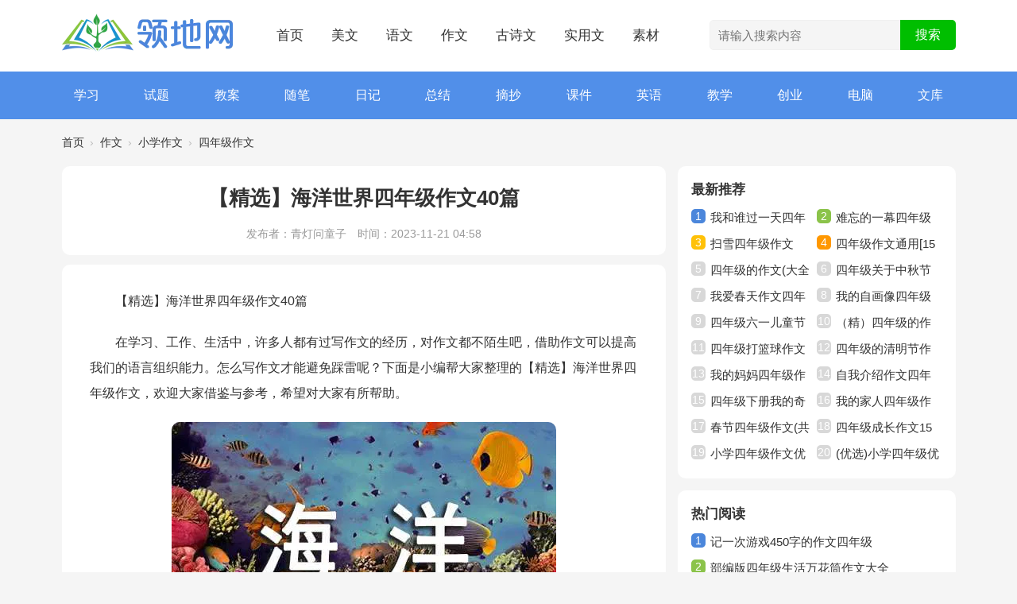

--- FILE ---
content_type: text/html; charset=utf-8
request_url: https://www.lingd.cn/zuowen/sinianji/985321.html
body_size: 27768
content:
<!DOCTYPE html>
<html>
<head>
  <meta charset="utf-8">
  <meta name="renderer" content="webkit" />
  <meta http-equiv="X-UA-Compatible" content="IE=edge" />
  <title>【精选】海洋世界四年级作文40篇 - 领地网</title>
  <meta name="keywords" content="海洋世界四年级作文,【精选】海洋世界四年级作文40篇" />
  <meta name="description" content="【精选】海洋世界四年级作文40篇在学习、工作、生活中，许多人都有过写作文的经历，对作文都不陌生吧，借助作文可以提高我们的语言组织能力。怎么写作文才能避免踩雷呢？下面是小编帮大家整理的【精选】海洋世界四年 ... " />
  <meta http-equiv="Cache-Control" content="no-transform" />
  <meta http-equiv="Cache-Control" content="no-siteapp" />
  <base href="https://www.lingd.cn/" />
  <link rel="shortcut icon" type="image/x-icon" href="https://www.lingd.cn/favicon.ico" />
  <link rel="stylesheet" type="text/css" href="https://www.lingd.cn/static/style/css/main.css" />
  <script src="https://www.lingd.cn/static/style/js/jquery-3.7.1.min.js" type="text/javascript"></script>
  <script src="https://www.lingd.cn/static/style/js/common.js" type="text/javascript"></script>
</head>
<body>
  <div id="hd">
    <div class="wp">
      <div class="hdc">
                <h2><a href="https://www.lingd.cn/" title="领地网"><img src="https://www.lingd.cn/static/style/img/logo.png" alt="领地网" /></a></h2>
        <div class="hdnav">
          <ul>
            <li><a href="https://www.lingd.cn/" title="首页">首页</a></li>
            <li><a href="https://www.lingd.cn/meiwen/" title="美文">美文</a></li>
            <li><a href="https://www.lingd.cn/yuwen/" title="语文">语文</a></li>
            <li><a href="https://www.lingd.cn/zuowen/" title="作文">作文</a></li>
            <li><a href="https://www.lingd.cn/gushiwen/" title="古诗文">古诗文</a></li>
            <li><a href="https://www.lingd.cn/shiyongwen/" title="实用文">实用文</a></li>
            <li><a href="https://www.lingd.cn/sucai/" title="素材">素材</a></li>
          </ul>
        </div>
        <div class="index_search">
  <form id="scbar_form" method="post" autocomplete="off" action="https://www.lingd.cn/search.php?mod=portal" class="search-form inform">
    <input type="text" name="srchtxt" placeholder="请输入搜索内容" required="" oninvalid="setCustomValidity('请输入搜索内容');" oninput="setCustomValidity('');" autocomplete="off" class="keyword inkey" />
    <input type="hidden" name="formhash" value="ce7289f4" />
    <input type="submit" class="submit insub" name="searchsubmit" sc="1" value="搜索" />
  </form>
</div>      </div>
      <div id="nv">
        <ul>
                                        <li><a href="https://www.lingd.cn/xuexi/" title="学习">学习</a></li>
                                        <li><a href="https://www.lingd.cn/jiaoxue/shiti/" title="试题">试题</a></li>
                                        <li><a href="https://www.lingd.cn/jiaoxue/jiaoan/" title="教案">教案</a></li>
                                        <li><a href="https://www.lingd.cn/meiwen/suibi/" title="随笔">随笔</a></li>
                                        <li><a href="https://www.lingd.cn/meiwen/riji/" title="日记">日记</a></li>
                                        <li><a href="https://www.lingd.cn/shiyongwen/zongjie/" title="总结">总结</a></li>
                                        <li><a href="https://www.lingd.cn/meiwen/zhaichao/" title="摘抄">摘抄</a></li>
                                        <li><a href="https://www.lingd.cn/jiaoxue/kejian/" title="课件">课件</a></li>
                                        <li><a href="https://www.lingd.cn/yingyu/" title="英语">英语</a></li>
                                        <li><a href="https://www.lingd.cn/jiaoxue/" title="教学">教学</a></li>
                                        <li><a href="https://www.lingd.cn/chuangye/" title="创业">创业</a></li>
                                        <li><a href="https://www.lingd.cn/diannao/" title="电脑">电脑</a></li>
                                        <li><a href="https://www.lingd.cn/doc/" title="文库">文库</a></li>
                                                                                        </ul>
              </div>

                </div>
  </div>
<div id="wp" class="wp"><div id="pt">
<div class="z">
<a href="https://www.lingd.cn/">首页</a><em>&rsaquo;</em><a href="https://www.lingd.cn/zuowen/">作文</a><em>&rsaquo;</em>
<a href="https://www.lingd.cn/zuowen/xiaoxue/">小学作文</a><em>&rsaquo;</em>
<a href="https://www.lingd.cn/zuowen/xiaoxue/sinianji/">四年级作文</a>
</div>
</div>
<div id="ct" class="ct2 wp">
  <div class="mainleft">
    <div class="article_top">
      <h2 class="fulltitle">【精选】海洋世界四年级作文40篇 </h2>
      <div class="info">
        <span>发布者：青灯问童子</span>
        <span>时间：2023-11-21 04:58</span>
                                              </div>
    </div>
    <div class="mn">
      <div class="bm vw">
                <div class="d">
          <div id="article_content">
                                    <p>【精选】海洋世界四年级作文40篇</p><p>在学习、工作、生活中，许多人都有过写作文的经历，对作文都不陌生吧，借助作文可以提高我们的语言组织能力。怎么写作文才能避免踩雷呢？下面是小编帮大家整理的【精选】海洋世界四年级作文，欢迎大家借鉴与参考，希望对大家有所帮助。</p><p style="text-align: center;"><img src="https://www.lingd.cn/data/attachment/portal/202311/21/qbk5yqnmqjq.jpg" alt="【精选】海洋世界四年级作文40篇" /></p><h2>海洋世界四年级作文 1</h2><p>你可能很难将海洋与西安这个内陆城市联系起来。不过，曲江的海洋世界，却让人有一种穿越时空，从内陆猛然来到了一个热带海岛的错觉。</p><p>曲江海洋世界完全是以热带海岛为背景修筑的。从热带雨林到金色沙滩，从浅海珊瑚到深海奇景，十分逼真。在这迷幻奇异的海洋世界里，鱼类、虾类、兽类游来游去；各类海洋植物生机勃勃。</p><p>我最喜欢热带雨林区的巨树海滩和浅海珊瑚区的海底隧道。</p><p>巨树海滩有五六棵十余米高的巨树，树干内有楼梯直通树冠，树冠与树冠间有吊桥或被挖空的原木连接，还设有瞭望台。树林旁是个人造海滩，玻璃笼子里，有数条咸水鳄和蛇类。站在树顶的瞭望台上向下望去，你看，它们时而爬上海滩追逐，时而滑入水中嬉戏，自由自在地，令人十分惬意。</p><p>海底隧道则让你彻底进入了海洋之中，270度的`视野让你将海底奇景尽收眼底。这时，你既有一种新鲜感，又情不自禁地紧张起来，因为有数条三米多长的大鲨鱼在你身旁游弋。它们的眼神充满了杀意，但细看，又透着一丝哀伤，让你的怜悯之心油然而生。</p><p>海洋是美丽迷人的，是绚丽多彩的，是令人流连忘返的……啊，海洋，我爱你！</p><h2>海洋世界四年级作文 2</h2><p>你们可能去过大海，但是你们知道海底是什么样的呢？</p><p>如果不知道，就来听我讲一讲吧！</p><p>海洋动物特别多，有粉鳕、电鳗、扁鲨、锯鲨等三万多种动物。</p><p>我先来介绍令人惧怕的动物-----鲨鱼。</p><p>鲨鱼有很多种类，扁鲨适合隐居的生活，姥鲨是三种滤鲨之中鼻部最长、鳃裂最大的。护士鲨游动时类似鳗鱼，灰鲨是伪装高手，它的头部和身体上有厚厚的穗边，看起来像一群海洋植物，很难发现。</p><p>有些鳐类生活在河流里，吃微小生物，有的龟鲨长着一个长鼻子-------吻。海洋生物真是无奇不有啊！</p><p>海洋植物不服气了，它们不甘示弱地说：“别以为海洋只是动物的天下，还有我们植物呢！不信，听我一一给你们介绍。如果去海底，见到鲜花不要碰，因为那是海葵，它长着许多细长、透明的`触手，触手中藏着毒刺细胞，看上去美丽无比，其实是温柔杀手。大海中生长着海带、裙带菜、紫菜等，就是一些有名的大型海藻类植物，也是餐桌上的美味。科学家发现，海洋植物都密密麻麻地生长在岩石上，或用特殊的固着器吸附在礁石上。世界上最长的生物是海藻，长三、四百米，它一天能长两米呢！”</p><p>大海真神奇呀！</p><h2>海洋世界四年级作文 3</h2><p>你猜我是怎么样去才去了我以前都没有去过的大海，而且大海是什么样的呢？下面我们就来探索吧。</p><p>那天我从这非常兴奋的心情走了到了那里，我首先飞快地跑到大海里感受着那冰凉的海水里，看着那忘不到边的大海。</p><p>我问姐姐说:“姐姐，你知道大海的另一边是什么国家吗？”我姐姐说:“我知道！大海的另一边就是韩国，韩国的旁边就是日本。”我听完姐姐说的，我都不敢相信，姐姐给我看了手机地图我才敢相信！原来是真的呀！</p><p>然后我又看了看大海的颜色像天空一样蓝，更奇怪的是为什么大海的水很咸，说不定那里的.鱼也非常奇怪呢！但是还是很咸说不定也是一个谜，谁都不确定。</p><p>早上，我们来到了日照，因为听说日照那边的水跟夕阳的颜色一模一样，所以来到了日照。我们玩完水，下午，我们坐了轮船去补鱼没想到捕到了皮皮虾还捕到了螃蟹。我告诉你个好笑的事情，那就是皮皮虾别名居然叫皮卡丘。而且地王蟹的名字是那么霸气，但是实际上是多么的可爱呀。我还看到了海蜇，刚开始我还以为看到了水母呢，后来我姐就告诉我这是海蜇。</p><p>这次我玩儿的非常高兴，下一次我们还有来探索海底世界吧！</p><h2>海洋世界四年级作文 4</h2><p>寒假，爸爸、妈妈带我去海洋世界游玩，我兴奋极了。</p><p>海洋世界的动物可多啦！有各种各样的鱼，五彩缤纷，可爱极了！医生鱼的体积很大，黑白关刀鱼长着黑白相间的`皮肤，头上长着像弯刀一样的东西，还有刀片鱼、牛角鱼、玫瑰鱼、鲨鱼等。我见到了自己最喜欢的北极企鹅、千年海龟，认识了许多两栖动物。</p><p>最吸引人地节目要数海豹表演了。海豹表演可有趣啦！海豹每表演完一个动作，驯养师都要奖励它一条小鱼。它吃完鱼后，可听话了，驯养师叫它做什么它就做什么。驯养师在空中划一个圆圈 ，海豹就在地上把头和尾巴对接起来做一个圆圈状。最有意思的是海豹顶球。海豹从台上跳到水中，突然从水中一跃而起，用头去顶离水面一米多高的球，一下子就顶到了。当它那圆滚滚的身子落入水中的时候，水花四溅，把看台上的观众溅了个落汤鸡。虽然衣服都湿了，但我们很开心。最后，海豹游到水下，在玻璃前摇摇手，好像在对我们说“再见”。</p><p>海豹表演我还没看过瘾就结束了，我也向海豹挥挥手，依依不舍地离开了。</p><h2>海洋世界四年级作文 5</h2><p>我们的课余生活丰富多彩。有的去养老院看望老人献爱心，有的去游山玩水长见识，有的去博物馆拓展视野……</p><p>而我最喜欢的是去杭州极地海洋世界玩，那里告诉了我们许许多多的海洋知识。</p><p>先说海豚馆吧！小海豚摇头摆尾一副淘气的'样子，不一会儿趁谁不注意，就用尾巴一下子就把谁给弄得浑身湿透。有的海豚让小朋友摸它的头和鳍。常常把我们逗得哈哈大笑。</p><p>再来说说海狸院吧！海狸们有的转球，球在它们的头上呼呼转动，像人会用篮球能在手指上转一样；有的像足球运动员一样颠球，它们的头把球一下一下地抛来抛去。</p><p>最后来说一说小企鹅吧！它们摇摇摆摆、成群结队，走在冰天雪地上。有的企鹅跳到水里去抓鱼，看似笨笨的企鹅，在水里如此的轻巧，就像是游泳健将；有的企鹅好像知道我们在为它拍照，就张开双翅，让我们拍照。</p><p>还有各种各样的表演和动物呢！这里真是海洋的乐园，这里真是让人欢乐的地方，这里真是让人了解海洋生物的地方啊！它带给我们许多知识，它带给我们许多乐趣！</p><h2>海洋世界四年级作文 6</h2><p>听说武汉有了新的海洋世界，可以看到可爱的企鹅，凶猛的北极狼，会跳舞的大白鲸，欣赏到精彩的海豚表演。我天天缠着妈妈要去新海洋公园玩。</p><p>10月5日，当我还在睡梦中时，听见妈妈一声巨吼：“任远，快起床，去海洋公园玩了！”听到了这句话，我立刻从床上坐起来，开始洗口洗脸。飞快地穿上衣服，叫上姨妈，就准备出发了。我们先坐车，然后又转车，足足坐了2个小时的车才到。快到站时，我们都看到了那座圆形建筑，一车子的人都叫了起来：“到了极地海洋世界了！”</p><p>我刚一进门，就被企鹅馆给吸引住了。我看见它那长长的嘴巴，圆圆的脑袋，穿着一身黑色礼服，露出了自己白肚皮。我还发现一只长着胡子的`企鹅，妈妈还发现了一只在面壁思过，把我们逗得哈哈大笑。</p><p>吃完午饭，我们来到海洋剧场观看海豚表演。有的海豚会转呼啦圈，有的海豚会高空顶球，有的海豚会做算术题。有淘气的海豚做算术题时明明知道答案，偏偏要答错，引得观众席上一篇笑声！</p><p>这次来海洋世界算是来对了！</p><h2>海洋世界四年级作文 7</h2><p>今天早上，天灰蒙蒙的，我高高兴兴地去海洋世界玩。</p><p>首先，我在第一层看一场精彩的表演，人山人海，一眼看过去全都是观众。先是海狮表演，两头小海狮挥了挥手，像是在说“大家好”。然后，是一个大姐姐表演泡泡秀。大姐姐用两个圈圈一挥，就有许多大大小小的`泡泡，在灯光的照射下，五彩缤纷，就像一个个彩虹球一样。再然后，一个魔术师闪亮登场。突然，他拿出一条紫色的布，一甩，变出了一只白鸽子，可神奇了!最后，两只可爱的小海豚游了出来。你知道小海豚用身体的哪个部位转呼啦圈吗?是……是嘴巴!</p><p>然后，我们去了第二层“动漫王国”。那里有大头儿子小头爸爸、熊大熊二、海绵宝宝……</p><p>在第三层，我喂了很大的海龟，它们都争着抢着吃我拿着的虾米。往前走，我看到了五颜六色、各种各样的水母，水母上面胖胖的东西就像撑开的伞一样。然后，我们看到了亲亲鱼。我一把手放到孔里去，鱼儿就游过来亲我的手，痒痒的，可好玩了，这些鱼儿太可爱了!最后，我们去了第五层梦幻岛，那里有滑滑梯、蹦蹦床，还有愤怒的小鸟……</p><p>今天玩得好开心呀 !我依依不舍地回家。</p><h2>海洋世界四年级作文 8</h2><p>暑假里，我和家人去了日照和青岛旅游，逛了很多地方，其中最好玩的就是“极地海洋世界”。</p><p>“极地海洋世界”在青岛，里面有许多漂亮的海洋生物，甚至还有北极熊和企额。你们别看北极熊样子笨笨的，又长的肥，但它们游起泳来可是很快的。在“极地风情”舞台上我还学了爱斯基摩人的“丰收舞”，不过现在已经想不起来了，呵呵！</p><p>在热带鱼展区，我们看到了许多五彩斑斓的鱼儿，有黄色的，蓝色的`，斑纹的，圆点儿的……有一种鱼叫“狐狸鱼”，因为它的脸形特别像狐狸，颜色就是黄色带着黑色条纹，很漂亮！</p><p>我们还看到了大海龟，它们背着深绿色的大龟壳，四只脚缓慢地在水中划着，向前游动。海龟们游的一点也不快，反倒是爬起来时能快上一些，真有意思！</p><p>其中最吸引我的还是海豚表演，我看了两场呢！可爱的海豚会用嘴转呼拉圈，而且转起来比人转的还要好，大家可能会不太相信吧，不过这是我亲眼所见的，当时主持人叫了一名观众和海豚比赛呢！还有“环场跳跃”，当海豚跳起来时，在空中形成了一道优美的孤线，美丽极了……</p><p>看完表演，我不禁想：海豚多聪明啊！我们一定要保护动物，如果动物都灭绝了，那我们在动物园还能看到什么？在海底世界又能看到什么呢？</p><h2>海洋世界四年级作文 9</h2><p>在美丽的海洋里，各种各样的鱼儿在大海中自由自在地生活。</p><p>可是有一天小虾和小鱼吵了起来，他们各不相让。小鱼说：“我游的速度比你快很多，我们鱼一族比你们虾一族快很多。”小夏不服气地大声说道：“游得快有什么用？还不是一心只是为逃跑。我们虾一族有一把大钳子，可以马上对生物攻击，也可以剪水草。”两人你一言我一语，各不相让。</p><p>章鱼爷爷来了说：“别吵了，别吵了，别再吵了。你们只要比一次赛就知道谁好了。”</p><p>小鱼和小虾说：“比就比，谁怕谁呀！”</p><p>这次比赛是在长满水草的.长道上。小鱼游得比较快，可是比较容易被水草缠绕，小虾游得比较慢，可是不容易被水草缠绕。</p><p>比赛开始了，小鱼和小虾马上钻进水草里。小鱼马上就步步难行，小虾慢慢地把水草剪开，虽不会被缠绕，可是太慢了。</p><p>时间到了，两个人都还没有出来。</p><p>章鱼爷爷又说：“你们俩一起合作会怎么样呢？”他们俩一听有道理，就一起合作。小虾坐在小鱼背上，小鱼只负责游泳，小虾只负责剪水草，不用一分钟就游完了全程。</p><p>章鱼爷爷说：“这就是团结的力量啊！”</p><p>小鱼和小虾听了，都先是不好意思，后又开心地笑了。</p><h2>海洋世界四年级作文 10</h2><p>2月17日，我们来到长风海洋世界。</p><p>我们第一次登上水晶船，看到了许多海洋动物——海龟、虎鲨、鳐鱼、海鳗等等。我好担心摔倒，因为下面有凶猛的虎鲨，太可怕了！</p><p>然后，我们去看海洋动物。我最喜欢小水母和一条小黄鱼。小水母小巧可爱，在各种灯光下五彩缤纷。还看到饲养员大叔喂黄鱼。这条黄色的鱼像龙卷风一样包围着饲养员，随着食物不断改变它的模式。看，饲养员的叔叔还在向我们挥手。而小鱼，食物去哪里，小鱼就会跟着去哪里，很好玩！小鱼也会分组放一个箭头符号，有意思！</p><p>对了，长风海洋世界特别节目海狮白鲸的表演你怎么能忘记呢？海狮姐妹不仅会跳舞，还会像海象一样走路！在这里，我也学会了如何区分海象和海狮。最好的表演是小白鲸君君：君君能像鸭子一样唱歌和吠叫，但是他很聪明！人们记忆中至今记忆犹新的是，小白鲸和它的驯兽师一起在水里跳舞，互相泼水，其乐融融。</p><p>玩的很开心，想了很多，因为解说员的`话让我很难受：现在污染越来越严重，人类活动对海洋生物的威胁越来越大，我们要关注和保护这些可爱的生物。我希望所有的动物都能在这个美丽的星球上幸福地生活，这样人类就不会孤独了。</p><p>看，这是我最喜欢的水母。好看吗？</p><h2>海洋世界四年级作文 11</h2><p>正月初四早上六我、奶奶、妹妹和爸爸一起坐上长途汽车去宁波。</p><p>下了车我们本来想去雅戈尔动物园可出租车司说：“你们还是别去了，因为去动物园要七八十块钱。不如你们就去海洋世界吧！”我们异口同声的说：“好！”</p><p>来到海洋世界后，我们进入了第一个区域，在第一个区域里让我记忆最深的是心形血鹦鹉和射水鱼。不过可惜的是我没看见射水鱼射水。之后我又看见了可爱的娃娃鱼，我数了数一共有8只娃娃鱼。之后我又看见了美丽的珊瑚。然后我又看见了很珍贵的海洋生物如：海马、刀片鱼、石头鱼……最后我看见了可爱的企鹅</p><p>过了一个跃层式隧道后我们就来到了地下室经过了一个后我们就来到了一百八十度和二百七十度的.海底隧道。在两个隧道里面我看见了斑纹鲨、鳐鱼、医生鱼、绿海龟等海洋生物。过了两个隧道后我们就来到海豹表演区，其中让我记忆最深的是海豹接环，无论驯养师把环抛到哪里海豹都能准确无误的接住，</p><p>宁波海洋世界真是一个快乐的世界！</p><h2>海洋世界四年级作文 12</h2><p>周六，我和爸爸到文化中心的海洋馆去玩。刚进了海洋馆，就感觉好象波涛汹涌、碧波荡漾的海水扑面而来，真舒服呀！</p><p>我们第一个看到的是海龟。它的眼睛圆圆的、大大的，好象很紧张的样子，只要有人围过来它的头就一下子缩进龟壳里，原来它是一只胆小的“缩头乌龟”，哈哈！</p><p>第二个看到的是鳄鱼。我一看到鳄鱼就兴奋得哇哇大叫，拍打着玻璃笼子，没想到它张开血盆大口扑了过来，吓得我连退了好几步，真是胆战心惊啊！</p><p>接下来，我们就看到了绿纽扣珊瑚。珊瑚的`形状怪怪的，身体的底部歪歪扭扭，整棵细细的身体浮在水中，荡来荡去。</p><p>后来，我们又来到了鸭嘴鱼景区。它的嘴巴长长的、扁扁的，长得很象鸭子的嘴，这大概就是叫它鸭嘴鱼的原因吧。</p><p>最后到了海蛇景区。一看到海蛇那五彩斑澜的花纹，我就发现它的尾部不是普通蛇的尾巴而长得象鱼尾。我在想：是不是蛇的祖先到了海里被鲨鱼咬断了尾巴，后来在水里生活的时间很长，才慢慢进化成鱼的尾巴的。</p><p>我依依不舍得离开了海洋馆，海洋馆目送我远去，我相信：海洋动物们肯定在期望我的再次光临。</p><h2>海洋世界四年级作文 13</h2><p>2月21日，我去宁波海洋世界游玩，那儿有许许多多海洋生物，如小丑鱼、大海龟、大白鲨、海马……</p><p>先说说大海龟吧。它们在浅水池中爬来爬去，背上面的龟壳露出了水面，像一块块的大岩石在水面上移动。它那可以容纳十个人吃饭的大圆桌般的身体真是可爱，还可以在它的背上下象棋呢。</p><p>海底隧道里的大白鲨有1米50左右长，一个13岁左右的小孩刚好可以抱住它。它游的速度很快，跟旗鱼的`速度差不了多少。它的背是灰色的，肚子是白色的，头部是尖的，略有点圆，张嘴可吞下一个人。</p><p>那儿还有海豹表演呢！两只可爱的小海豹登台亮相了。它们分别是小碗、小金。小碗小，把脖子一伸，圈就套在了脖子上，而且熟练地接到了五个圈。接着是小金的水中捡圈。训练员分别把五个圈抛在各个地方，小金立刻下水，并迅速地游过去，把头一伸，把圈套在脖子上，又飞快地游过来，把圈还给训练员……表演结束了，两只小海豹向我们招招手，好像在说“再见”。</p><p>宁波海洋世界真是好玩，我还买了漂亮的海螺作为纪念。</p><h2>海洋世界四年级作文 14</h2><p>深圳海洋公园是我向往的游览胜地，今年的夏令营终于如愿以偿。</p><p>我进入透明的公园海底隧道，看见了大大小小，形状各异的鱼。大金鲨、虎皮鲨、沙丁鱼……不知道是不是受了我们的惊吓，突然有两只顽皮的小鲨鱼打起架来了，双方力量均衡，很久不分胜负，吸引了许多游人的目光。</p><p>海豚、海狮表演馆的表演很精彩。表演开始了，一个小丑用搞笑的动作引出三只可爱的小海豚，它们表演了“飞跃触球”、“飞跃吃鱼”、“拉船兜风”等有趣的节目，精彩的表演赢得了游客的阵阵掌声。我可喜欢看海狮表演了。它们表演的节目是“套圈圈”。那只精瘦的`海狮很卖力，饲养员每抛一个圈它都能用头接住，它因此吃到不少饲养员发给的奖品——鱼。那只肥嘟嘟的海狮爱耍赖，接不到抛圈就躺在地上不肯起来。饲养员拉呀拉呀。怎么也拉不动。我们这些游客可着急了，不断地鼓掌并大声地呼喊它站起来。热烈的掌声让它来了精神，它终于从地上爬起来，给我们表演了“接小鱼吃”的节目。</p><p>海洋公园里的动物真可爱呀!我还想再去参观呢。</p><h2>海洋世界四年级作文 15</h2><p>今天的天气格外晴朗，天像被洗过了似的蓝。于是，决定带和哥哥妹妹一起去武汉东湖的海洋世界玩。</p><p>一走进海洋世界的大门，就被这里的一切一切给吸引了。这里的鱼儿是那么的可爱，那么的欢快。每一条都在水中自在闲游，把它那最活泼的一面向人们展示着。看，那只大乌龟正在美丽的鹅卵石上悠闲的散步呢！好象一位活了千年的老爷爷，多有趣呀！</p><p>我们继续往前走，看见一位阿姨正在给一群鲤鱼喂奶呢！她拿了一个牛奶瓶，里面装了一点牛奶和鱼食，就开始喂了。这个可真有趣！我找要了十元，买了一瓶。我把瓶子放在鱼儿们的上空。没想到，这群鱼儿居然跳起来争先恐后的`抢食吃。它们的力量，好象要把拖下水似的，好玩极了！不一会儿，一瓶食物就被这些“贪吃”的鱼儿吃的精光，一点儿也不剩。</p><p>这时，一位导游阿姨提醒了我们，说：“那里有美人鱼的表演看。”们快马加鞭，一路狂奔，到了那里。几分钟，美人鱼出场了。她穿一身碧蓝色的衣服，与这蔚蓝的水显得格外映衬。她挥动着手臂，似乎在为人们跳一支舞似的。每个人都被她的“舞蹈”而沉醉了……</p><p>时间如流水，时钟老人敲响了十二点的钟声。该回家了，却还没从美人鱼的美丽中而醒过来……</p><h2>海洋世界四年级作文 16</h2><p>今天的天气虽然不是很好，但是我的心情却是非常好的。因为爸爸妈妈终于答应带我来到是海洋馆。我终于可以一睹海洋世界的神奇。</p><p>来到海洋馆，这里还是熟悉的场景，记得上次来的时候是在我生日的时候，我踏上熟悉的二楼，这里有“美人鱼”表演，我们看到了一种名为“魔鬼鱼”的一种海鱼，听到名字还真有些害怕，但是看到之后你一定会喜欢上它，特别可爱。</p><p>接着我们就去看海狮和海豚表演了，海狮一出场就为我们表演了一个“水中舞蹈”，接着是顶球、转圈，让观众们赞不绝口，当然了，海豚也不甘示弱，不知道是什么时候在水中的，突然它们在水中一个“腾空跳跃”，动作优美极了，接着和驯兽师还表演了“载人滑板”，台下的掌声是此起彼伏，大家都非常的.兴奋。</p><p>最后我们还看了5D电影，带上这副眼镜，让你感受身临其境，就好像自己就在海底下探险，再配上座椅是可以摇晃的，非常的刺激。</p><p>今天虽然没有上次过生日那么开心，但是还是玩的非常的爽，更加期待不久后还能再来海洋的世界探险。</p><h2>海洋世界四年级作文 17</h2><p>生活在陆地上的我，一直对海洋充满着向往，今天，就让我带大家遨游海洋世界。</p><p>一走进海洋世界，展现在你面前的就是异域风情，有许多好看的鱼，例如黑双线侧，它的身体是银白色的，背鳍p尾鳍是鲜红色的。和可爱的企鹅打完招呼，我们很快就进了海底隧道，里面有凶猛的鲨鱼连鲸鱼都怕它三分。里面还有寿命最长的海龟。还有一些可爱的小鱼。海豹的表演当然不容错过，看完表演就可以去七彩水母宫，里面的水母真多，有小水母p也有大水母p有长的p也有短的。还有一种水母会吸在玻璃上，可能它的`脚下有吸盘吧。</p><p>在海洋世界还有许多的陆地动物。最期待的就是海豚剧场，这里有白鲸p海豚p北极狼等。到了表演的时间了！第一个出场的是白鲸，白鲸是白白的，白鲸最有趣的表演就是与鲸共舞。第二个表演的是海狮，它居然会像人类一样鼓掌。最后一个登场的是海豚，海豚表演最好的一个是高空顶球，海豚竟然能顶到离水面有好几米的球。</p><p>听了我的介绍，你们是不是意犹未尽呢？那就赶快去海洋世界参观吧！</p><h2>海洋世界四年级作文 18</h2><p>这个星期天，我们一家三口，在宁波海洋世界遨游。</p><p>这里真是海洋生物的世界，一条条五光十色的小鱼儿在水里游来游去。娃娃鱼一动不动，好像让外来游客认识它们。两只黑色的`海马在特制的水箱中快活地游着。几只“8”字形的乌龟争先恐后地爬着。那些姿态各异的青蛙警惕地望着我。两只酷似石头的鱼，让我怎么也找不着，原来那两只“石头”便是它们。</p><p>我们穿过“海底隧道”，来到海豚表演区，那两只小海豚已经准备就绪，表演刚开始，它们便开始了游泳比赛，你追我赶，但还是不分上下。最精彩的表演开始了，只见一只小海豚头戴花圈，趴在木板上，另外一只“背”着她游，最后两只海豚向我们挥手说“拜拜”！</p><p>最能打动人心的表演是美人鱼的演出。只见三条美丽动人的人鱼小姐闪亮登场了！她们用那婀娜多姿的身体组成了三色花，无疑是多么的漂亮。她们在水中一次次上下游动，摆出了各种姿态，博得了观众们的阵阵掌声，肯定是这个海洋世界中最美丽的明星了！</p><p>海洋世界生物，真多，真美，真神奇……</p><h2>海洋世界四年级作文 19</h2><p>暑假里，令我开心的事多得像天上的星星一样，数也数不清，但最令我难忘的是我们全家一起去东湖游玩。</p><p>那是一个不太炎热的下午，我们全家乘车来到东湖，一到东湖，我们便迫不及待的'直奔东湖海洋世界。刚到门口，我便看见许多人在往里边走，我便催促妈妈赶快买门票。走进门，首先映入眼帘的是一个大贝壳，里面坐着珊瑚公主，她手捧着珍珠，向大家表示欢迎。</p><p>走进馆内，首先看见的便是那颜色不同，大小不一的海洋珍稀鱼类，它们在水里自由自在的游来游去，好看极了。往上走，一排水缸里有各种游来游去的漂壳鱼儿，往下走，是条长长的海底遂道，从遂道中走过，各种海洋生物在我身边游来游去，置身于这美妙的世界里，我仿佛觉得自己也是一条鱼，在蔚蓝的大海里同这些鱼类在一起嬉戏。</p><p>我觉得有一种锦鱼特别有意思，用奶瓶装上水，放进水里在，它就会像小孩吃奶一样，一吸一吮的。一群抢着来喝，一下子就把水喝光了。</p><p>我们还看了海狮、海豹、美人鱼和俄罗斯水下芭蕾的表演，表演得很精彩，赢得了观众的阵阵掌声。</p><p>看完了所有的鱼类和表演节目，天色以暗，在妈妈的再三催促下，我们才了依依不舍的离开东湖海洋世界。</p><h2>海洋世界四年级作文 20</h2><p>妈妈带我去了大连的极地海洋世界，这里非常有趣、神奇，就来让我给你介绍吧！</p><p>极地海洋馆的整体外貌是一只可爱的大海豚，像真的一样，到处都是冰块儿，不过都是假的。</p><p>我们先来到稀有动物展厅，第一个景点是北极熊馆，里面一共有三只，它们的毛又白又厚，有的懒惰的躺在地上，有的在水里捞鱼吃，还有的在煅炼身体。</p><p>第二个景点是白鲸馆，它的身子是白色的，头很大，傻乎乎的。</p><p>我们又到了章鱼馆和乌贼馆，章鱼都很大，有十几条腿，张牙舞爪，可怕极了，它的每条腿上都有吸盘，能爬在光滑的玻璃上。乌贼和章鱼不一样，它也有好几条腿，头是三角形的，眼睛很小，它逃跑的时候会喷出黑色的水，跟烟雾弹的.性质一样。</p><p>我们又来到表演馆，第一个明星是海狮，它表演了套圈和顶球，它的动作非常轻巧、灵敏，很可爱！然后，又是海豚表演，它们表演了水上舰队和水上行走，最让我喜欢的是水上跳跃，它们突然从水中跳出，溅起了一朵朵水花，美丽极了。游客们都拿起照相机，留下这美好的一刻。</p><p>极地海洋世界真是海洋动物的乐园啊！</p><h2>海洋世界四年级作文 21</h2><p>昨天我和姑姑妹妹一起去儿童公园海洋世界玩。</p><p>海洋世界门口有很多雕像：有美人鱼、章鱼、鲨鱼和飞鱼。美人鱼坐在小房子的顶上，旁边有许多飞鱼，在草地上，有一条大鲨鱼在跟章鱼战斗，章鱼用一根长须把鲨鱼捆住了，鲨鱼无法逃跑了。</p><p>海洋世界里有各种各样的海洋动物，有小丑鱼、魔鬼鱼、刀片鱼、鳗鱼海象企鹅等等。印象最深的是绿海龟，姑姑给我们买了一碗食物，我们拿上夹子夹了一块白菜给绿海龟吃，只见一只绿海龟迅速地转过头来咬住了我的夹子，把白菜吃了进去，我又夹了一块木耳给绿海龟吃。</p><p>我们还看了两场表演，一场是美人鱼表演，另一场是海豹表演。美人鱼表演非常美丽，三条美人鱼是三个漂亮的姑娘扮的。海豹的表演非常有趣，两只小海豹各有自己的.名字，一个叫小米奇，另一个叫小绝，它们才一岁半。两只小海豹非常厉害，小绝它游泳速度非常快，小米奇的顶球技术很高，它还能拉着小艳在水中游，一不小心把小艳翻进河里了，我们看了哈哈大笑。</p><p>海洋世界真是美啊！</p><h2>海洋世界四年级作文 22</h2><p>放假我和哥哥一家去菲律宾的长滩岛度假。我们住在离那面粉般沙滩上的旅馆。一出门就即可看见那一望无际的、湛蓝色的海洋。</p><p>度假的第二天，大家早早地起了床，怀着兴奋的心情，走到了海滩边，一起游了起来。我小心翼翼地把头“探”入海水里，只见海下各种生物呈现在我的眼前：有小丑鱼，有热带鱼，美丽极了！</p><p>看！五颜六色的热带鱼，犹如一群调皮、可爱的小精灵，在我周围游来游去，一点也不把我放在眼里，仿佛我是它们中的一员。扁扁的热带鱼，摇摇晃晃地摆动着尾巴，像是在海里散步，可爱极了！我伸手想去抓一条，可它们又极快地游走了；珊瑚虫一簇簇地分布在海底各处，像一座座乳白色的小山；形状各异的大岩石黑漆漆地从海底一直伸到了海面上，偶尔可以看见几只圆圆的.、可爱的小海螺散落在它们周围，静静地躺着休息。</p><p>我被这海底的神奇景色深深地吸引住了，就像是在梦里。忽然！我听见大伯伯在叫我回家了，我只好和哥哥依依不舍地走回了自己的那个美丽的旅馆……</p><p>海洋太美了！太漂亮了！我下次一定还会来的！我爱你！海洋。</p><h2>海洋世界四年级作文 23</h2><p>“我真高兴呀!终于能去我梦寐以求的地方啦!”爸爸周末要带我去海洋公园玩了。听说那里有很多我只有在图画书里看到过的海洋动物呢。</p><p>那天我早早起床，巴不得早些见到海洋动物。爸爸知道我的心情，比往常早起了很多。老天好像也懂得我的心思，阳光一路照耀在我们的行程中……那里有可爱的白鲸、呆萌的企鹅、慵懒的海牛、绚丽多彩的水母。不过我怕最喜欢的还是那人见人爱的江豚宝宝，它长者一张小小的三瓣嘴，好像生活在水中的兔子，圆溜溜的.脑袋上，长着一对蓝宝石似的眼睛，真叫人喜欢呀!我还知道它和海豚是近亲，只不过一个在江里，一个在海里罢了。接下来我要说说海豚了。它非常聪明，可以和人们合影、互动，一起玩耍。与江豚不一样，它长着尖尖的嘴巴，灵活的身体，一张嘴就飙出高高的“海豚音”，有趣极了!</p><p>我还看了各种各样的表演，有“美人鱼”舞蹈，水母霓虹灯……五彩缤纷，非常好看!</p><p>通过这次活动，我明白了要保护动物，让这些可爱的朋友永远生活在地球上。最后我想说“如果没有动物，地球也不会如此生机勃勃。保护动物，会让我们的世界变得更加富有生机，更加缤纷多彩。”</p><h2>海洋世界四年级作文 24</h2><p>今天，爸爸、妈妈带我去了我盼望已久的海昌极地海洋世界。</p><p>我们一进去就看见了一条巨大的鱼尾巴，买票进去后来到了鲸豚表演馆。我问：“爸爸，表演馆现在在表演吗？”爸爸一拍脑门：“我都忘了，马上要表演了，我们上去看吧。”然后我们就进去了，里面有三个池子，最大的池子是爱心形，最小的.是椭圆形的，另一个池子是圆的。今天有四只海豚给我们表演，它们一出场就跳跃起来，可爱极了。主持人说：“哪一个人想跟海豚比赛？”大家纷纷举起手来。主持人说：“挑战失败会有惩罚哦。”主持人选了一位穿绿衣服的姐姐，她跟海豚比赛转呼啦圈，结果海豚胜出了。主持人说：“惩罚就是跳进水里。”姐姐问：“可以不跳吗？”主持人说：“你问海豚吧。”姐姐问：“我可以不跳吗？”海豚直摇头。主持人说：“这海豚最喜欢女生对它说三个字。”姐姐问：“那三个字？”主持人说：“我爱你。”然后姐姐对海豚说：“我爱你！”海豚点了点头，还唱起了歌。</p><p>我们快乐的回家了。</p><h2>海洋世界四年级作文 25</h2><p>上一个星期天，爸爸妈妈带我来到长风海洋世界参观大洋海底世界。那里可有意思了不信的话你也去看一看。</p><p>那天一大清早，我怀着无比激动的心情来到了长风海洋公园，一进公园大门，只见两个小丑微笑着向我们走来，发给我们一张通知，上面写着：今天中午十二点有海豚表演和水下魔术杂技。爸爸拿出手机一看，才八点多还有四个小时呢！于是我们便先去了水族馆，水族馆里的鱼可真多呀！有蓝色的魔鬼鱼、神仙鱼等等许多漂亮的鱼，看了这些漂亮的小鱼，我们又去看了巨大的鲨鱼，鲨鱼的背部是灰色的，它的'腹部是白色的，长着两只小小的眼睛，光看那眼神就感觉很恐怖，再看那满嘴锋利的牙齿，我想就连鳄鱼也要怕它三分吧；看完了鲨鱼我们来到了北极生物区，这里住着海豹、海狮和胖胖的企鹅。海豹长着一张圆圆的脸，脸上有一小撮胡须，圆圆的身子非常可爱；随后我们来到企鹅馆，你可别小看企鹅，它在岸上走起路来又笨又慢，只要它一到水下便活灵活现了，而且还是水下游泳冠军呢！看完了这一圈快到看海豚表演和水下杂技的时间了，于是我们就去看完了这一场精彩的表演。</p><p>那一天，我觉得很快乐，因为我不仅放松了心情，还了解了许多海洋动物的生活习性。</p><h2>海洋世界四年级作文 26</h2><p>前年暑假的时候，爸爸妈妈带我去了一次极地海洋世界，那是一次非常有趣的旅行，各种各样的海洋动物让我至今难忘。</p><p>进入大门，第一个吸引我的是企鹅，它们笨笨的身子可爱极了，不过千万不要小看它们，因为它们在水里游泳时非常灵活。企鹅的旁边是北极熊，北极熊好大啊！可是它跟我在熊出没里看到的熊完全不一样，这头熊全身雪白，跟它周围的.冰雪一样白，它好像有点懒，因为它趴在冰上，除了有时候眨几下眼睛，剩下的时间都在呼呼大睡。再往里走，我看到了白鲸，白鲸全身也是雪白的，大约有两米长。爸爸说白鲸非常聪明，是海洋世界中智商非常高的动物。哦，快看，驯兽师出来了，一吹哨子，六条白鲸整齐的游向了驯兽师，原来是它们的午饭时间到了，你们猜白鲸的食物是什么啊？是小鱼，海里的小黄鱼。</p><p>后面，我还看到了海狮，鲨鱼，海蜇等非常多而且有趣的海洋动物，它们中我最喜欢的就是白鲸，因为第一它们漂亮，可爱；第二呢聪明；第三嘛，游泳特别厉害！</p><h2>海洋世界四年级作文 27</h2><p>今天我带着外婆跟爸爸妈妈一起去台州海洋世界玩。</p><p>坐了2个小时的车终于到了海洋世界。一下车第一眼看见的是一座高大的房子。我急匆匆地走进大门内，跟随家人首先参观了美人鱼剧场。美人鱼真美呀！一头黑色的头发，一双蓝色的眼睛，一条蓝色的`尾巴。就在这时一位英俊的王子出现了，他决心一定要娶美人鱼。可是那邪恶的巫师来捣乱，鱼儿们吓得逃跑了。王子和巫师进行了一场激烈的比赛。最后王子终于打败了巫师娶了美人鱼，过着幸福的生活。</p><p>看完节目，我们又去参观海底隧道。我们就像一只只小鱼儿在水里自由自在的游行。这时有一只凶狠的鲨鱼向我们扑来，好像要吃掉我们，吓得大家直往后退。一转头，美丽的水母从眼前飘过，好像要让我们好好看看它的美丽身材；还有一只长得像石头一样的鱼趴在水面休息；还有甲鱼，在鱼群后面慢慢的爬行着，各种各样美丽有趣的鱼在我身边游过，仿佛自己也成了一条快乐的小鱼和它们一起玩耍，一起学习。</p><p>我们又参观了极地馆，里面有企鹅和北极熊，看着它们那种种表演，真是惹人喜爱！</p><p>美丽的海洋世界让我收获甚多，真是不虚此行啊！</p><h2>海洋世界四年级作文 28</h2><p>我和哥哥来到了鱼区，被那些可爱的鱼吸引。这些鱼样子可爱，名字奇怪，有地图鱼、狗头鱼、鲨鱼，还有各种各样的鱼，其中狗头鱼的样子，让我深深的感兴趣。狗头鱼的头像小狗的头一样，深灰色的，身子小小的游来游去，尾巴像剪刀一样尖尖的'，总是一摇一摆的。</p><p>参观完了鱼区，我们就来到了水母区，那里面的水母各种各样。头很大圆圆的像一个小皮球，头后面有一条条像柳条一样飘来飘去，它的颜色是白的，晶莹透明，像磨菇伞一样帮助人们带来愉快的心情，我真是太喜欢了。</p><p>离开了水母区，我们继续向前走，来到了龟区。里面有很多龟，有许愿龟、海龟、乌龟，其中我最喜欢许愿龟，它的样子很大，头、脚都不伸出来让我们也看不到，它的背很硬，如果有坏人来的话它会把头缩回去。今天我问了林老师许愿龟会真的实现愿望吗？林老师说：“必须靠你自己努力。”我知道了，后面我一定要好好学习发明一种能实现愿望的海龟。</p><p>我今天去体育馆海洋生物的收获真不少。我今天看到了很多奇怪的海洋生物。</p><h2>海洋世界四年级作文 29</h2><p>今天我们来到了花都海洋世界，看见了许多动物，它们是憨态可掬的企鹅，孤傲的白狼，聪明的海狮，婀娜多姿的白狐，善解人意的海豚。</p><p>但这些都不算什么，海洋馆中最令我记忆犹新的还是那一群群小鱼。它们有的.惊艳动人，有的聪明可爱，但也有的长得奇丑无比。</p><p>就拿大家比较熟悉的小丑鱼来说吧，小丑鱼体态娇小十分惹人喜爱。橙色和白色相间的外表更是让人一见就生爱慕之心，忍不住去逗逗它玩。</p><p>刚才说的是漂亮的小鱼，现在我又来给大家讲讲这海洋里的“丑八怪”。</p><p>说到这丑八怪非魔鬼炮弹鱼莫属了，它不仅凶还丑，丑就丑在哪？丑在那像地包天的牙齿，下牙包着上牙，让人看了一次就再也不想看见，所以你想一想它到底要长得多丑啊，这么不招人喜欢，长得丑也就算了，还凶。它喜欢住在有石头的洞穴里，入住时会把洞穴和石头重新排列，同时发出咕咕的声音，好像在宣告这已经有人了，另到别处吧！你看这鱼是不是又凶又丑。</p><p>海底世界真是个神奇的地方。</p><h2>海洋世界四年级作文 30</h2><p>星期四那天，风和日丽，学校组织我们到深圳海洋世界旅游。</p><p>我们在车上欢歌笑语，不久便到达了海洋世界入口处。两旁的花儿在风中摇摆，好像在向我们微笑。树上的小鸟在叽叽喳喳地叫着，仿佛在跟我们打招呼。</p><p>我们首先参观了海贝馆。在这里，我看到形状奇特，色彩斑谰的贝壳。如：虎斑贝、白玉贝、夜光贝、五爪螺、猪母螺、珍珠贝、唐冠螺、七角贝、猪耳壳，以及可作烟灰缸的马蹄螺、渔民作用号角的大角螺等等，都是非常惹人喜爱的。</p><p>接着，我们来到了海洋剧场。聪慧的海豚为我们表演了杂技，滑稽的海狮为我们作了幽默表演，温柔可爱的海豚为我们表演了做算术、跳舞、转呼拉圈、双豚抱球、高空顶彩球。他们幽默滑稽的表演，令观众捧腹大笑。最惊心动魄的'要数25米高台跳水了，表演者为乌克兰前奥运跳水选手，当他在近10层高楼处跳下来那一刻，观众们发出了疯狂的尖叫声和欢呼声。</p><p>最后，我们来到了幻想海洋馆。它是国内最大的室内轨道式展馆，它用一种特别、好玩的方式向我们展示了13个主题海洋故事。坐在小火车上在黑暗中探险前进，可以亲身感受海洋的历史与未来，既惊险又刺激。</p><p>三点半了，该回家了，我们依依不舍地离开了海洋世界。</p><h2>海洋世界四年级作文 31</h2><p>我到过动物园却没到过海洋馆，所以我让妈妈带我去了。</p><p>首先我们来到了海贝馆，里面有着600多种珍奇的的海贝、珊瑚和古生物化石，大家好奇的欣赏着。</p><p>接着我们来到小动物剧场，我们看到了海狗。哇！快看那里，海狗开始表演了，训导员先喂了海狗一点食物，海狗们很聪明，也做了各种各样的动作。两只海狗打架，另一只海狗打不过他，大声的吼叫一声跳下水。可爱的海狗真是个调皮鬼啊，直到最后海狗表演要结束了，训导员们让海狗给观众们做一个拜拜的动作，海狗听话的把翅膀抬起来给我们做一个拜拜的动作，然后飞快的`游到水里了。</p><p>最后来到了海洋剧场的三楼，是精彩水上芭蕾表演，一群美丽的女孩们在游泳池里跳水上芭蕾，她们动作一致，默契很好。水上芭蕾表演完后，是男子极限高空跳水表演，真是精彩极了。一名非常勇敢的男子站在25米高的上面，从上面以优美的动跳下来，获得了观众的掌声。小丑表演开始了。小丑们表演了各种各样的搞笑和害怕的动作，使得观众们哈哈大笑。大概一个小时左右，这精彩的表演便结束了。</p><p>我依依不舍的离开了海洋世界。有趣的海洋世界，我还会再回来的，等着我回来吧！</p><h2>海洋世界四年级作文 32</h2><p>记得一次秋游中，我们去了椒江的海洋世界。</p><p>我们刚走进海洋世界的大门，就看到一只海龟在自由自在地游，像是在向我们表示欢迎呢！</p><p>我们来到了水母馆，看到了各种各样的水母，红、黄、蓝、绿、紫，五颜六色的，看得我们眼花缭乱。</p><p>离开了水母馆，老师便让我们自己去看，三个小时后再在这里集合。我和几个同学听了开心极了，前呼后拥着去寻找更有趣的.。</p><p>走着走着，我一转头就看见了一条大鲨鱼，看起来像假的。我便说：“这里怎么会有一条假鲨鱼呢？”它似乎很生气，突然身子一动，把我们吓了一大跳。</p><p>我们继续走着，忽然惊喜地发现了一条大鱼，长约两米，宽约一米，真让我们大开眼界啊。</p><p>我们扶着栏杆来到了二楼。咦，这里怎么有那么多人哪？我和同学挤进去一看，哦，原来是在钓海龟呀。我真想试试，可惜没带钱。</p><p>我们跑到了三楼，这儿的墙上画满了海洋生物：海龟、鲨鱼、海豚等。突然，我眼前一亮，看到了一条嘴巴和脚都被绳子绑住了的鳄鱼，说是可以和它拍照。我们没胆，只是摸了一下就走了。</p><p>时间到了，我们应该回学校了，我只好恋恋不舍地离开了。</p><h2>海洋世界四年级作文 33</h2><p>青岛的极地海洋世界，里面有色彩斑斓的水母、有形态各异的小鱼、有北极的动物、还有海底隧道呢!</p><p>我先看水母，水母有各种各样的颜色：紫的、橙的、黄的、绿的、淡黄的······颜色多的都数不清。水母好可爱啊!</p><p>我然后又观看了形态各异的小鱼，鱼的种类很多：身上长满了刺的，是河豚;长得像贝壳的，是贝壳鱼;尾巴像孔雀尾巴一样的，是孔雀鱼;身体扁扁的，是鳊鱼······鱼的类型实在太多啦!不过，我喜欢它们!</p><p>我又看了北极的动物：有北极熊、北极狼和企鹅。北极熊身上的毛白白的。听老师说，因为北极那里经常下雪，北极熊的毛都被雪给染白了。北极狼身上上半部分是灰色的，下半部分是白色的，真是“灰白相间”啊!企鹅大家应该都很熟悉吧?它走路的时候摇摇晃晃的.，背上的皮毛是黑色的，肚皮是白色的。北极的动物真可爱!</p><p>我最后走进了海底隧道。所有的水生动物都被大玻璃挡着，里面竟然还有鲨鱼!隧道好长好长啊!我走了半天才出来。不过，我在里面还认识了不少鱼呢!</p><p>青岛的极地海洋世界，里面什么鱼，什么动物，都让我感到好奇。记得放假时，你也要去看一看哦!</p><h2>海洋世界四年级作文 34</h2><p>假期的时候，我和家人一起去了海洋世界，海洋世界里面有很多好玩的，我最喜欢180米的海底长廊，美丽的`海苹果和精彩的海洋剧场。</p><p>海底长廊里能看到很多海洋生物，有大白鲨，有魔鬼鱼，有鳐鱼，有海龟，有珊瑚，还有小丑鱼和海葵。这些五彩斑斓的鱼有些在水里自由自在地游，有些在珊瑚丛中顺利地穿梭。我还看见小丑鱼一家在海葵里忙碌着，那游来游去的样子真可爱。</p><p>走过海底长廊，就来到一个可以摸海洋生物的地方，我听人家说有海苹果，就走过去看了看。海苹果的确很像苹果，但就是颜色怎么看都不像，海苹果有紫色、红色两种颜色组成，而我们平常吃的苹果却没有紫色。我去捞了一个，感觉有点重，好似一个灌满水的小气球，“小气球”还滑溜溜的，真有趣。</p><p>海洋剧场里就更好玩了，一个小小的剧场里有很多节目，我最喜欢看海象表演，海象唱歌的时候发出呜呜的声音，主持人说他唱歌太难听啦，它竟然从水池里吸一口气，就向主持人喷过去，那水就像有力的水柱，主持人被喷成了一只落汤鸡。</p><p>这就是好玩的海洋世界。</p><h2>海洋世界四年级作文 35</h2><p>星期六的早晨，我们高高兴兴地来到了学校，今天我们要去极地海洋世界。</p><p>我们上车了，一路上欢歌笑语，不一会就到了目的地。</p><p>一进大门，我们就看见了九条海豚做成的一个喷泉，大家在它前面照了一张集体照就开始了今天的旅程。</p><p>我们先参观了海狮、海豹、企鹅、海象、北极熊、鲨鱼、海龟、海豚、白鲸……还了解了他们的`生活习惯。其中我最喜欢的有穿着燕尾服的小企鹅，还有会算算数的小海狮，还有调皮的北极熊，还有会唱歌的海豚。</p><p>我们还看了两场表演，让我记忆深刻的是：训兽师拿了一条小鱼问海豚要不要，海豚摇了摇头，训兽师拿了两条小鱼问它要不要，它还是摇了摇头，最后训兽师拿了一个桶问它要不要，海豚终于点了点头，当训兽师把桶翻了过来，小海豚看见桶里一条小鱼也没有，它生气地吸了一口水吐在了训兽师身上，逗得我哈哈大笑，心里想它可真聪明呀！</p><p>在极地海洋世界里还有许多造型奇特的建筑物让我叹为观止。</p><p>今天还要感谢老师，叔叔、阿姨，让我们渡过了一个平平安安、快快乐乐的一天。</p><h2>海洋世界四年级作文 36</h2><p>星期三是个开心的日子，期盼已久的春游，终于来临了，我很早就在学校等候，八点左右我们就上了大巴车。</p><p>很快就到了义乌的`“海洋世界”，一走进去就看到了各种各样的鱼儿，鲨鱼、海龟、魔鬼鱼、娃娃鱼，有些鱼身上有五彩缤纷的花纹，它们在水中自由自在的游着。“海底”的石头奇形怪状，旁边的海草舞动起来，像小姑娘随风飘扬的秀发。不远处，五颜六色的珊瑚在向我们招手，那是小鱼儿的家，啊！“海洋世界”真神奇。</p><p>接着我们来到了美人鱼剧场看演出，让我印象最深刻的是海狮表演。你看！一只小海狮跃出水面，它在向我们问好呢。你听！它还唱了一首欢快的歌，它是在欢迎我们吧。小海狮神通广大，它不仅会倒立走，还会鼓掌。接下来一个球被系着绳子，挂在了空中，海狮快速地跳进水里，又从水中跃出，触碰空中的球，连续好几次，我们纷纷鼓掌。</p><p>下午，老师给了我们几张门票，让我们去游乐场玩，游乐场里有好多游乐设施，旋转木马、碰碰车、自控飞机……我最喜欢碰碰车，刺激惊险。</p><p>春游很快就结束了，我盼望下一次春游啊！</p><h2>海洋世界四年级作文 37</h2><p>今天，我们游了极地海洋世界。</p><p>我们进去了，这里非常大，分很多场馆。有鲨鱼馆、梦幻海豹湾、海洋生物游乐园等等。我决定去看鲨鱼。哇！这里黑得伸手不见五指。我想没有灯怎么看？我们站到了电梯上观看。这种观看方式我还是第一次见到。这些鱼和在其它地方见到的鱼没什么两样。忽然，一只鲨鱼游过来了。这只鲨鱼估计有一米多，眼睛小小的，有两根短短的胡须。我猜是鲨鱼宝宝。这时又来了一只，约两米长，眼睛还是小小的，没有胡须，大大的嘴巴里长着一排整齐的牙龄，长长的`鳍，还有三“层”腮。我猜是鲨鱼妈妈。她把身子朝着我们，好像在说：“照吧，照吧！”然后一摇尾巴就游走了。</p><p>从鲨鱼馆出来，我决定去梦幻海豹湾。顾名思义，主角应该是海豹。这次出场的是笨笨小姐。首先，她为我们表演唱歌。我很纳闷，海豹会唱歌？笨笨从水里冲出来，发出尖叫声。唱完了，主持人问：“笨笨小姐，你觉得你自己唱得好不好？”笨笨把下巴向水里点了点，又把后脑勺朝水里点了点。哇！她会点头，而且一点也不谦虚。主持人又问：“你觉得观众的掌声热烈吗？”笨笨把脑袋晃了晃，表示不满意，我们赶紧把雷鸣般的掌声献给了笨笨。</p><h2>海洋世界四年级作文 38</h2><p>今天早上我们很早就起床了，吃完饭后，车就来了，拉着我们到了长岛港，到那里等船来。</p><p>我们到了船上后，我们都坐在第二层，海风非常大，我站在船的一旁，海风吹在脸上非常清凉。当船到了中央，再往两边看，就是白茫茫的一片了。</p><p>船到岸后，导游带着我们来到了极地海洋世界。人非常的多。我们先从热带雨林穿过，不过树和树叶都是假的，但是看起来非常逼真，也有一种真的像是在热带雨林的`感觉。</p><p>接着我们来到了海洋世界，令我印象最深的就是：海狸鼠。它的嗅觉和视觉很差，但是它的听觉是最敏感的。</p><p>听广播上说，马上要海豚和海豹表演了，我们马上往现场跑。海豚一个接着一个的走了出来，样子极像人类。他们表演了算数，结果算对了。并且在最后，他们还表演了乐器，演奏出了一首美妙的音乐。</p><p>接下来是海豹表演，他们能随着音乐的节奏打起水花，还能把他们的主人从水中顶起来，他们自己从水中跳起来碰到上面的红球。在最后，驯养员把球扔进水里，海报用尾巴把球打到了观众席上，谁就有大礼相送。</p><p>看完表演时间也就到了，我们就往外走去。吃完午饭，客车拉着我们去购物，接着我们就要回家，大家在车上都睡着了，我也渐渐的睡着了。</p><h2>海洋世界四年级作文 39</h2><p>大年初六，我去义乌拜年又一次来到海洋世界，里面有许许多多海洋生物，让我百看不厌，什么象鼻龟猪鼻龟蛇鼻龟，什么虎纹鱼魔鬼鱼射手鱼，什么电鳗鱼石头蟹面包海星五角海星，我虽大饱眼福，名字却不能一一记全。</p><p>有趣的是喂会吃奶的鱼。我拿着一个装有长柄的奶瓶，刚伸向水里，一群鱼就争先恐后地扑了上来，抢着“吱吱吱”地吸着奶嘴。有的咬住奶嘴使劲地拉，我差点儿被拖到水里。有的吃饱了躲在石缝里呼呼大睡。我想，鱼会吸奶是人们长久训练出来的`吧。看来只要有恒心许多难事也能做成。</p><p>有意思的是魔鬼鱼，它像个软体的海龟，圆圆的，扁扁的，薄薄的，扇动着翅膀在水里游来游去，很像雄鹰在蓝天上翱翔。奇怪的是它的腹部长着一副娃娃脸：有鼻，有眼，有嘴巴，还有几个点点的小鳃子。所以，我喜欢叫它们娃娃鱼。</p><p>最有本领的是射手鱼，它看到一只飞着的小蚱蜢，就会射出水箭，把它打下来，又连忙游过去吃。我想，它如果参加射击比赛，一定会是个冠军。</p><p>海洋世界可有趣啦，但我又想，这么多的海洋生物被关在玻璃窗里，多可怜啊。我们不该把自己的快乐建筑在它们的痛苦之上。我们一定要好好学习，不辜负海洋生物为我们的奉献。</p><h2>海洋世界四年级作文 40</h2><p>骄阳似火的阳光灼烧着大地，从地上泛起了滚滚热浪，伴随着热浪我们来到了青岛的极地海洋世界。</p><p>随着人群我们进了馆，进到馆里面的空调就外面的热浪形成了鲜明的对比，好凉快呀！看那头海象体格多么的庞大，犹如一个巨大的相扑选手，它的獠牙很长人家说它的牙像象牙，可我感觉它的牙像剑齿虎的牙。它的眼睛里布面了血丝让人一看就觉得脾气很暴躁，它的身上满是伤痕，一看就知道它一定是饱经风霜的老战士了。</p><p>再往前走，瞧下面是西伯利亚雪狼，它们满身都是雪白的好像毛绒绒的球，可能这是它们的伪装色不让猎物发现便于捕猎。在它们旁边的'那扇窗户里有只很小的小狼崽，小狼崽长得和它们的爸爸妈妈一样的漂亮，愿它们快快长大和它们的爸爸妈妈一样威风。</p><p>“鲨鱼”听到游客的叫声我们来到了鲨鱼伺养池，看到那凶猛的样子就让人发抖，看它那牙齿上的血迹就觉得恶心，鲨鱼太凶猛了赶快撤离.......</p><p>海洋里的生物是多么的可爱呀！请大家爱护它护，让它们与我们共存。</p>          </div>
          <div id="getmore"></div>
          

<div class="ptg">  
  
    <a href="tag-386757.html" title="海洋世界四年级作文" target="_blank">海洋世界四年级作文</a>
  
  
</div>

                            </div>
                        <div class="o ptm pbm">
                                                                    </div>
                <div class="pren pbm">
          <em class="pre">上一篇：<a href="https://www.lingd.cn/zuowen/sinianji/984914.html">我变小了四年级作文400字（精选35篇）</a></em>          <em class="next">下一篇：<a href="https://www.lingd.cn/zuowen/sinianji/987056.html">生活万花筒4年级第五单元作文十五篇</a></em>        </div>
              </div>
      <div class="related_about">
        <div class="related_about_t"><em>相关文章</em></div>
        <ul>
                              <li><a href="https://www.lingd.cn/zuowen/sinianji/212332.html" title="我的心儿怦怦跳作文400字10篇" target="_blank">我的心儿怦怦跳作文400字10篇</a></li>
                    <li><a href="https://www.lingd.cn/zuowen/sinianji/212779.html" title="小学四年级关于放风筝的作文6篇" target="_blank">小学四年级关于放风筝的作文6篇</a></li>
                    <li><a href="https://www.lingd.cn/zuowen/sinianji/213779.html" title="小学生四年级我眼中的缤纷世界作文" target="_blank">小学生四年级我眼中的缤纷世界作文</a></li>
                    <li><a href="https://www.lingd.cn/zuowen/sinianji/214149.html" title="写信作文400字四年级写给奶奶" target="_blank">写信作文400字四年级写给奶奶</a></li>
                    <li><a href="https://www.lingd.cn/zuowen/sinianji/214154.html" title="记一次游戏优秀作文600字" target="_blank">记一次游戏优秀作文600字</a></li>
                    <li><a href="https://www.lingd.cn/zuowen/sinianji/214227.html" title="记一次游戏作文600字六年级" target="_blank">记一次游戏作文600字六年级</a></li>
                    <li><a href="https://www.lingd.cn/zuowen/sinianji/214557.html" title="历史人物故事四年级优秀作文500字" target="_blank">历史人物故事四年级优秀作文500字</a></li>
                    <li><a href="https://www.lingd.cn/zuowen/sinianji/214566.html" title="历史人物故事四年级作文600字" target="_blank">历史人物故事四年级作文600字</a></li>
                    <li><a href="https://www.lingd.cn/zuowen/sinianji/214960.html" title="生活万花筒爷爷戒烟了四年级作文6篇" target="_blank">生活万花筒爷爷戒烟了四年级作文6篇</a></li>
                    <li><a href="https://www.lingd.cn/zuowen/sinianji/215771.html" title="四年级学生推荐一本书作文11篇" target="_blank">四年级学生推荐一本书作文11篇</a></li>
                    <li><a href="https://www.lingd.cn/zuowen/sinianji/215987.html" title="记一次游戏四年级优秀作文15篇" target="_blank">记一次游戏四年级优秀作文15篇</a></li>
                    <li><a href="https://www.lingd.cn/zuowen/sinianji/216137.html" title="四年级生活万花筒第五单元优秀作文" target="_blank">四年级生活万花筒第五单元优秀作文</a></li>
                    <li><a href="https://www.lingd.cn/zuowen/sinianji/216159.html" title="记一次游戏习作作文（最新）" target="_blank">记一次游戏习作作文（最新）</a></li>
                    <li><a href="https://www.lingd.cn/zuowen/sinianji/393396.html" title="记一次游戏四年级作文500字【7篇】" target="_blank">记一次游戏四年级作文500字【7篇】</a></li>
                    <li><a href="https://www.lingd.cn/zuowen/sinianji/393404.html" title="四年级记一次游戏单元作文【7篇】" target="_blank">四年级记一次游戏单元作文【7篇】</a></li>
                    <li><a href="https://www.lingd.cn/zuowen/sinianji/393405.html" title="四年级记一次游戏作文400字【7篇】" target="_blank">四年级记一次游戏作文400字【7篇】</a></li>
                    <li><a href="https://www.lingd.cn/zuowen/sinianji/408541.html" title="小学四年级生活万花筒话题作文12篇" target="_blank">小学四年级生活万花筒话题作文12篇</a></li>
                    <li><a href="https://www.lingd.cn/zuowen/sinianji/978735.html" title="四年级生活万花筒500字作文精选10篇" target="_blank">四年级生活万花筒500字作文精选10篇</a></li>
                    <li><a href="https://www.lingd.cn/zuowen/sinianji/1174747.html" title="四年级优秀作文（精选22篇）" target="_blank">四年级优秀作文（精选22篇）</a></li>
                    <li><a href="https://www.lingd.cn/zuowen/sinianji/1252240.html" title="四年级成长作文15篇【必备】" target="_blank">四年级成长作文15篇【必备】</a></li>
                  </ul>
      </div>
                </div>
  </div>
<div class="sd pph">
<div class="drag">
      <div class="sanmu_box">
        <div class="sanmu_box_t"><span>最新推荐</span></div>
        <ul class="act">
                                                  <li><span>1</span><a href="https://www.lingd.cn/zuowen/sinianji/1297525.html" title="我和谁过一天四年级作文大全【15篇】" target="_blank">我和谁过一天四年级作文大全【15篇】</a></li>
                              <li><span>2</span><a href="https://www.lingd.cn/zuowen/sinianji/1293623.html" title="难忘的一幕四年级作文" target="_blank">难忘的一幕四年级作文</a></li>
                              <li><span>3</span><a href="https://www.lingd.cn/zuowen/sinianji/1292484.html" title="扫雪四年级作文" target="_blank">扫雪四年级作文</a></li>
                              <li><span>4</span><a href="https://www.lingd.cn/zuowen/sinianji/1292095.html" title="四年级作文通用[15篇]" target="_blank">四年级作文通用[15篇]</a></li>
                              <li><span>5</span><a href="https://www.lingd.cn/zuowen/sinianji/1291066.html" title="四年级的作文(大全15篇)" target="_blank">四年级的作文(大全15篇)</a></li>
                              <li><span>6</span><a href="https://www.lingd.cn/zuowen/sinianji/1289648.html" title="四年级关于中秋节的作文" target="_blank">四年级关于中秋节的作文</a></li>
                              <li><span>7</span><a href="https://www.lingd.cn/zuowen/sinianji/1283854.html" title="我爱春天作文四年级" target="_blank">我爱春天作文四年级</a></li>
                              <li><span>8</span><a href="https://www.lingd.cn/zuowen/sinianji/1282499.html" title="我的自画像四年级作文优选37篇" target="_blank">我的自画像四年级作文优选37篇</a></li>
                              <li><span>9</span><a href="https://www.lingd.cn/zuowen/sinianji/1279198.html" title="四年级六一儿童节作文" target="_blank">四年级六一儿童节作文</a></li>
                              <li><span>10</span><a href="https://www.lingd.cn/zuowen/sinianji/1274398.html" title="（精）四年级的作文15篇" target="_blank">（精）四年级的作文15篇</a></li>
                              <li><span>11</span><a href="https://www.lingd.cn/zuowen/sinianji/1272149.html" title="四年级打篮球作文（精选37篇）" target="_blank">四年级打篮球作文（精选37篇）</a></li>
                              <li><span>12</span><a href="https://www.lingd.cn/zuowen/sinianji/1268103.html" title="四年级的清明节作文" target="_blank">四年级的清明节作文</a></li>
                              <li><span>13</span><a href="https://www.lingd.cn/zuowen/sinianji/1262070.html" title="我的妈妈四年级作文[优秀]" target="_blank">我的妈妈四年级作文[优秀]</a></li>
                              <li><span>14</span><a href="https://www.lingd.cn/zuowen/sinianji/1261775.html" title="自我介绍作文四年级" target="_blank">自我介绍作文四年级</a></li>
                              <li><span>15</span><a href="https://www.lingd.cn/zuowen/sinianji/1259490.html" title="四年级下册我的奇思妙想作文（通用42篇）" target="_blank">四年级下册我的奇思妙想作文（通用42篇）</a></li>
                              <li><span>16</span><a href="https://www.lingd.cn/zuowen/sinianji/1256452.html" title="我的家人四年级作文[精华6篇]" target="_blank">我的家人四年级作文[精华6篇]</a></li>
                              <li><span>17</span><a href="https://www.lingd.cn/zuowen/sinianji/1252241.html" title="春节四年级作文(共15篇)" target="_blank">春节四年级作文(共15篇)</a></li>
                              <li><span>18</span><a href="https://www.lingd.cn/zuowen/sinianji/1252240.html" title="四年级成长作文15篇【必备】" target="_blank">四年级成长作文15篇【必备】</a></li>
                              <li><span>19</span><a href="https://www.lingd.cn/zuowen/sinianji/1251664.html" title="小学四年级作文优选（15篇）" target="_blank">小学四年级作文优选（15篇）</a></li>
                              <li><span>20</span><a href="https://www.lingd.cn/zuowen/sinianji/1251357.html" title="(优选)小学四年级优秀作文" target="_blank">(优选)小学四年级优秀作文</a></li>
                  </ul>
      </div>
      <div class="sanmu_box">
        <div class="sanmu_box_t"><span>热门阅读</span></div>
        <ul>
                                                  <li><span>1</span><a href="https://www.lingd.cn/zuowen/sinianji/214238.html" title="记一次游戏450字的作文四年级" target="_blank">记一次游戏450字的作文四年级</a></li>
                              <li><span>2</span><a href="https://www.lingd.cn/zuowen/sinianji/408539.html" title="部编版四年级生活万花筒作文大全" target="_blank">部编版四年级生活万花筒作文大全</a></li>
                              <li><span>3</span><a href="https://www.lingd.cn/zuowen/sinianji/1279198.html" title="四年级六一儿童节作文" target="_blank">四年级六一儿童节作文</a></li>
                              <li><span>4</span><a href="https://www.lingd.cn/zuowen/sinianji/216057.html" title="写事的四年级学生作文14篇" target="_blank">写事的四年级学生作文14篇</a></li>
                              <li><span>5</span><a href="https://www.lingd.cn/zuowen/sinianji/1261775.html" title="自我介绍作文四年级" target="_blank">自我介绍作文四年级</a></li>
                              <li><span>6</span><a href="https://www.lingd.cn/zuowen/sinianji/1251664.html" title="小学四年级作文优选（15篇）" target="_blank">小学四年级作文优选（15篇）</a></li>
                              <li><span>7</span><a href="https://www.lingd.cn/zuowen/sinianji/214492.html" title="观察日记的作文四年级400字大全" target="_blank">观察日记的作文四年级400字大全</a></li>
                              <li><span>8</span><a href="https://www.lingd.cn/zuowen/sinianji/216143.html" title="四年级读书的快乐作文400字" target="_blank">四年级读书的快乐作文400字</a></li>
                              <li><span>9</span><a href="https://www.lingd.cn/zuowen/sinianji/1259490.html" title="四年级下册我的奇思妙想作文（通用42篇）" target="_blank">四年级下册我的奇思妙想作文（通用42篇）</a></li>
                              <li><span>10</span><a href="https://www.lingd.cn/zuowen/sinianji/1250884.html" title="小学四年级描写人物的作文" target="_blank">小学四年级描写人物的作文</a></li>
                  </ul>
      </div>
      <div class="sanmu_box">
        <div class="sanmu_box_t"><span>猜你喜欢</span></div>
        <ul>
                                                  <li><span>1</span><a href="https://www.lingd.cn/zuowen/sinianji/1250884.html" title="小学四年级描写人物的作文" target="_blank">小学四年级描写人物的作文</a></li>
                              <li><span>2</span><a href="https://www.lingd.cn/zuowen/sinianji/1250883.html" title="四年级下册我的乐园作文（精选58篇）" target="_blank">四年级下册我的乐园作文（精选58篇）</a></li>
                              <li><span>3</span><a href="https://www.lingd.cn/zuowen/sinianji/1250098.html" title="精选四年级上册四单元作文合集8篇" target="_blank">精选四年级上册四单元作文合集8篇</a></li>
                              <li><span>4</span><a href="https://www.lingd.cn/zuowen/sinianji/1250097.html" title="四年级难忘的春节作文4篇[精选]" target="_blank">四年级难忘的春节作文4篇[精选]</a></li>
                              <li><span>5</span><a href="https://www.lingd.cn/zuowen/sinianji/1249967.html" title="(精华)四年级上册第二单元作文小小动物园" target="_blank">(精华)四年级上册第二单元作文小小动物园</a></li>
                              <li><span>6</span><a href="https://www.lingd.cn/zuowen/sinianji/1249966.html" title="关于四年级下册一单元作文300字集锦10篇" target="_blank">关于四年级下册一单元作文300字集锦10篇</a></li>
                              <li><span>7</span><a href="https://www.lingd.cn/zuowen/sinianji/1249252.html" title="关于小学四年级作文300字四篇" target="_blank">关于小学四年级作文300字四篇</a></li>
                              <li><span>8</span><a href="https://www.lingd.cn/zuowen/sinianji/1249251.html" title="小学四年级作文3篇[荐]" target="_blank">小学四年级作文3篇[荐]</a></li>
                              <li><span>9</span><a href="https://www.lingd.cn/zuowen/sinianji/1249250.html" title="【热门】小学四年级作文300字集锦八篇" target="_blank">【热门】小学四年级作文300字集锦八篇</a></li>
                              <li><span>10</span><a href="https://www.lingd.cn/zuowen/sinianji/1249249.html" title="关于四年级上册四单元作文汇总七篇" target="_blank">关于四年级上册四单元作文汇总七篇</a></li>
                  </ul>
      </div>
</div>
</div>
</div>
<script>
(function(){
    var bp = document.createElement('script');
    var curProtocol = window.location.protocol.split(':')[0];
    if (curProtocol === 'https') {
        bp.src = 'https://zz.bdstatic.com/linksubmit/push.js';
    }
    else {
        bp.src = 'http://push.zhanzhang.baidu.com/push.js';
    }
    var s = document.getElementsByTagName("script")[0];
    s.parentNode.insertBefore(bp, s);
})();
</script>	</div>
<div id="ft" class="wp">
        <p>Copyright &copy; 2022-2026 <a href="https://www.lingd.cn/" target="_blank" title="领地网">领地网</a> www.lingd.cn 版权所有 <a href="https://beian.miit.gov.cn/" rel="noreferrer" target="_blank">蜀ICP备09043158号-4</a></p>
    <p>声明：本网站尊重并保护知识产权，根据《信息网络传播权保护条例》，如果我们转载的作品侵犯了您的权利，请在一个月内通知我们，我们会及时删除。</p></div>
    <div class="backtop"></div>
  <script src="https://www.lingd.cn/static/style/js/tj.js" type="text/javascript"></script>
</body>
</html>